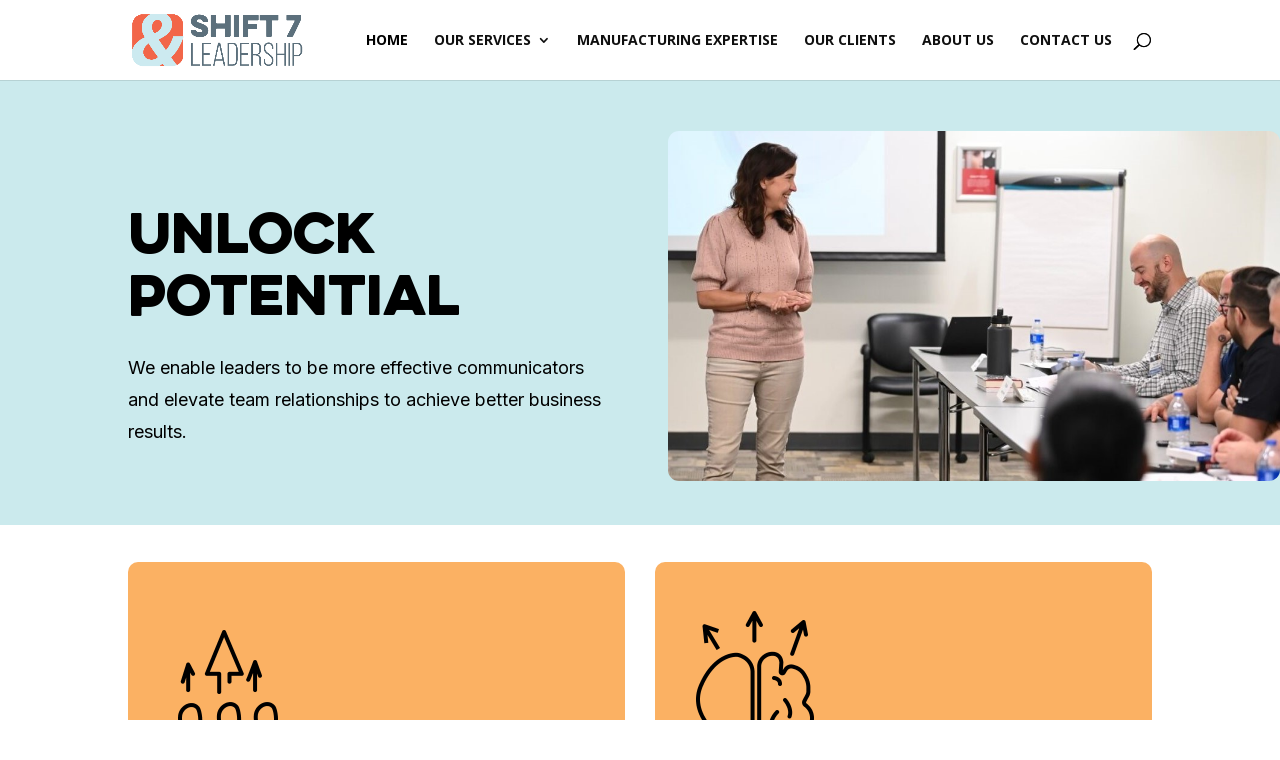

--- FILE ---
content_type: text/css
request_url: https://shift7leadership.com/wp-content/uploads/useanyfont/uaf.css?ver=1764344874
body_size: 46
content:
				@font-face {
					font-family: 'eveleth';
					src: url('/wp-content/uploads/useanyfont/2357Eveleth.woff2') format('woff2'),
						url('/wp-content/uploads/useanyfont/2357Eveleth.woff') format('woff');
					  font-display: auto;
				}

				.eveleth{font-family: 'eveleth' !important;}

						@font-face {
					font-family: 'bebas-neue-book';
					src: url('/wp-content/uploads/useanyfont/7329Bebas-Neue-Book.woff2') format('woff2'),
						url('/wp-content/uploads/useanyfont/7329Bebas-Neue-Book.woff') format('woff');
					  font-display: auto;
				}

				.bebas-neue-book{font-family: 'bebas-neue-book' !important;}

						h1, h2{
					font-family: 'eveleth' !important;
				}
						h3, h4{
					font-family: 'bebas-neue-book' !important;
				}
		

--- FILE ---
content_type: text/css
request_url: https://shift7leadership.com/wp-content/et-cache/11/et-core-unified-deferred-11.min.css?ver=1731287477
body_size: 1097
content:
.et_pb_section_3.et_pb_section{padding-top:60px;padding-bottom:68px}.et_pb_row_5.et_pb_row{padding-top:15px!important;padding-top:15px}.et_pb_text_6 h1{font-size:13px}.et_pb_text_6 h2{font-family:'Inter',Helvetica,Arial,Lucida,sans-serif;font-weight:700;font-size:39px;color:#000000!important;line-height:1.2em}.et_pb_text_6{margin-bottom:10px!important}.et_pb_text_7.et_pb_text,.et_pb_text_9.et_pb_text{color:#000000!important}.et_pb_text_7,.et_pb_text_9{line-height:1.8em;font-family:'Inter',Helvetica,Arial,Lucida,sans-serif;font-size:18px;line-height:1.8em}.et_pb_image_3{text-align:left;margin-left:0}.et_pb_button_2_wrapper .et_pb_button_2,.et_pb_button_2_wrapper .et_pb_button_2:hover,.et_pb_button_3_wrapper .et_pb_button_3,.et_pb_button_3_wrapper .et_pb_button_3:hover,.et_pb_button_4_wrapper .et_pb_button_4,.et_pb_button_4_wrapper .et_pb_button_4:hover{padding-top:12px!important;padding-right:24px!important;padding-bottom:12px!important;padding-left:24px!important}body #page-container .et_pb_section .et_pb_button_2,body #page-container .et_pb_section .et_pb_button_4,body #page-container .et_pb_section .et_pb_button_3{color:#000000!important;border-color:#000000;border-radius:2px;letter-spacing:0.16em;font-size:14px;font-family:'Inter',Helvetica,Arial,Lucida,sans-serif!important;font-weight:700!important;text-transform:uppercase!important;background-color:#FFFFFF}body #page-container .et_pb_section .et_pb_button_3:after,body #page-container .et_pb_section .et_pb_button_4:after,body #page-container .et_pb_section .et_pb_button_2:after{font-size:1.6em}body.et_button_custom_icon #page-container .et_pb_button_2:after,body.et_button_custom_icon #page-container .et_pb_button_3:after,body.et_button_custom_icon #page-container .et_pb_button_4:after{font-size:14px}.et_pb_button_2,.et_pb_button_3,.et_pb_button_4{box-shadow:4px 4px 0px 0px #000000}.et_pb_button_2,.et_pb_button_2:after,.et_pb_button_3,.et_pb_button_3:after,.et_pb_button_4,.et_pb_button_4:after{transition:all 300ms ease 0ms}.et_pb_section_4{border-radius:10px 10px 10px 10px;overflow:hidden}.et_pb_section_4.et_pb_section{margin-right:30px;margin-left:30px;background-color:#cbeaed!important}.et_pb_image_4 .et_pb_image_wrap{border-radius:500px 500px 500px 500px;overflow:hidden;border-width:10px;border-color:#FFFFFF}.et_pb_image_4 .et_pb_image_wrap img{max-height:400px;width:auto}.et_pb_image_4{text-align:center}.et_pb_text_10 h2,.et_pb_text_8 h2{font-family:'Inter',Helvetica,Arial,Lucida,sans-serif;font-weight:700;font-size:52px;color:#000000!important;line-height:1.2em}.et_pb_text_8{padding-top:38px!important;margin-bottom:10px!important}.et_pb_section_5.et_pb_section{padding-top:4vw;padding-bottom:4vw;margin-top:3%;background-color:#fbb163!important}.et_pb_row_7,body #page-container .et-db #et-boc .et-l .et_pb_row_7.et_pb_row,body.et_pb_pagebuilder_layout.single #page-container #et-boc .et-l .et_pb_row_7.et_pb_row,body.et_pb_pagebuilder_layout.single.et_full_width_page #page-container #et-boc .et-l .et_pb_row_7.et_pb_row{max-width:880px}.et_pb_text_11 h3{font-size:32px}.et_pb_section_6.et_pb_section{background-color:#000000!important}.et_pb_image_5{max-width:150px;text-align:left;margin-left:0}.et_pb_text_18 h6,.et_pb_text_24 h6,.et_pb_text_22 h6,.et_pb_text_12 h6,.et_pb_text_28 h6,.et_pb_text_14 h6{font-family:'Inter',Helvetica,Arial,Lucida,sans-serif;font-weight:700;text-transform:uppercase;font-size:16px;color:#666666!important;line-height:1.4em}.et_pb_text_16,.et_pb_text_15,.et_pb_text_18,.et_pb_text_19,.et_pb_text_12,.et_pb_text_21,.et_pb_text_22,.et_pb_text_23,.et_pb_text_24,.et_pb_text_25,.et_pb_text_20,.et_pb_text_14,.et_pb_text_26,.et_pb_text_27,.et_pb_text_30,.et_pb_text_28,.et_pb_text_29{margin-bottom:0px!important}.et_pb_text_27.et_pb_text a,.et_pb_text_17.et_pb_text a,.et_pb_text_21.et_pb_text a,.et_pb_text_30.et_pb_text a,.et_pb_text_20.et_pb_text a,.et_pb_text_31.et_pb_text a,.et_pb_text_19.et_pb_text a,.et_pb_text_13.et_pb_text a,.et_pb_text_25.et_pb_text a,.et_pb_text_23.et_pb_text a,.et_pb_text_29.et_pb_text a,.et_pb_text_26.et_pb_text a,.et_pb_text_16.et_pb_text a,.et_pb_text_15.et_pb_text a{color:#FFFFFF!important;transition:color 300ms ease 0ms}.et_pb_text_30.et_pb_text a:hover,.et_pb_text_23.et_pb_text a:hover,.et_pb_text_21.et_pb_text a:hover,.et_pb_text_27.et_pb_text a:hover,.et_pb_text_20.et_pb_text a:hover,.et_pb_text_15.et_pb_text a:hover,.et_pb_text_29.et_pb_text a:hover,.et_pb_text_26.et_pb_text a:hover,.et_pb_text_19.et_pb_text a:hover,.et_pb_text_13.et_pb_text a:hover,.et_pb_text_31.et_pb_text a:hover,.et_pb_text_16.et_pb_text a:hover,.et_pb_text_25.et_pb_text a:hover,.et_pb_text_17.et_pb_text a:hover{color:#FCB02F!important}.et_pb_text_13 h3,.et_pb_text_23 h3{font-family:'Inter',Helvetica,Arial,Lucida,sans-serif;font-weight:700;font-size:36px;color:#FFFFFF!important;line-height:1.4em}.et_pb_text_13{padding-bottom:14px!important;margin-bottom:0px!important}.et_pb_text_30 h5,.et_pb_text_29 h5,.et_pb_text_31 h5,.et_pb_text_17 h5,.et_pb_text_16 h5,.et_pb_text_15 h5{font-family:'Inter',Helvetica,Arial,Lucida,sans-serif;font-weight:700;font-size:14px;color:#FFFFFF!important;line-height:1.4em}.et_pb_text_17,.et_pb_text_31{padding-top:13px!important;margin-bottom:0px!important}.et_pb_text_21 h5,.et_pb_text_27 h5,.et_pb_text_19 h5,.et_pb_text_25 h5,.et_pb_text_26 h5,.et_pb_text_20 h5{font-family:'Inter',Helvetica,Arial,Lucida,sans-serif;font-weight:700;font-size:20px;color:#FFFFFF!important;line-height:1.4em}.et_pb_image_6{max-width:150px;text-align:center}.et_pb_text_32{line-height:1.8em;font-family:'Inter',Helvetica,Arial,Lucida,sans-serif;font-size:16px;line-height:1.8em}@media only screen and (min-width:981px){.et_pb_row_9,.et_pb_row_10{display:none!important}}@media only screen and (max-width:980px){.et_pb_text_8 h2,.et_pb_text_6 h2,.et_pb_text_10 h2{font-size:32px}.et_pb_text_9,.et_pb_text_28 h6,.et_pb_text_12 h6,.et_pb_text_18 h6,.et_pb_text_22 h6,.et_pb_text_24 h6,.et_pb_text_14 h6,.et_pb_text_32,.et_pb_text_7{font-size:15px}.et_pb_image_3 .et_pb_image_wrap img,.et_pb_image_4 .et_pb_image_wrap img,.et_pb_image_6 .et_pb_image_wrap img,.et_pb_image_5 .et_pb_image_wrap img{width:auto}body #page-container .et_pb_section .et_pb_button_4:after,body #page-container .et_pb_section .et_pb_button_2:after,body #page-container .et_pb_section .et_pb_button_3:after{display:inline-block;opacity:0}body #page-container .et_pb_section .et_pb_button_2:hover:after,body #page-container .et_pb_section .et_pb_button_4:hover:after,body #page-container .et_pb_section .et_pb_button_3:hover:after{opacity:1}.et_pb_text_23 h3,.et_pb_text_13 h3{font-size:20px}.et_pb_text_17 h5,.et_pb_text_26 h5,.et_pb_text_31 h5,.et_pb_text_15 h5,.et_pb_text_16 h5,.et_pb_text_30 h5,.et_pb_text_29 h5,.et_pb_text_19 h5,.et_pb_text_20 h5,.et_pb_text_21 h5,.et_pb_text_27 h5,.et_pb_text_25 h5{font-size:16px}.et_pb_section_4{width:80%;margin-left:auto!important;margin-right:auto!important}}@media only screen and (min-width:768px) and (max-width:980px){.et_pb_row_9,.et_pb_row_10{display:none!important}}@media only screen and (max-width:767px){.et_pb_text_10 h2,.et_pb_text_6 h2,.et_pb_text_8 h2{font-size:20px}.et_pb_text_12 h6,.et_pb_text_20 h5,.et_pb_text_15 h5,.et_pb_text_16 h5,.et_pb_text_17 h5,.et_pb_text_18 h6,.et_pb_text_19 h5,.et_pb_text_22 h6,.et_pb_text_21 h5,.et_pb_text_27 h5,.et_pb_text_31 h5,.et_pb_text_24 h6,.et_pb_text_25 h5,.et_pb_text_30 h5,.et_pb_text_29 h5,.et_pb_text_28 h6,.et_pb_text_26 h5,.et_pb_text_14 h6,.et_pb_text_32,.et_pb_text_9,.et_pb_text_7{font-size:14px}.et_pb_image_5 .et_pb_image_wrap img,.et_pb_image_3 .et_pb_image_wrap img,.et_pb_image_6 .et_pb_image_wrap img,.et_pb_image_4 .et_pb_image_wrap img{width:auto}body #page-container .et_pb_section .et_pb_button_2:after,body #page-container .et_pb_section .et_pb_button_3:after,body #page-container .et_pb_section .et_pb_button_4:after{display:inline-block;opacity:0}body #page-container .et_pb_section .et_pb_button_3:hover:after,body #page-container .et_pb_section .et_pb_button_4:hover:after,body #page-container .et_pb_section .et_pb_button_2:hover:after{opacity:1}.et_pb_row_8{display:none!important}.et_pb_text_13 h3,.et_pb_text_23 h3{font-size:16px}.et_pb_section_4{margin-left:auto!important;margin-right:auto!important}}